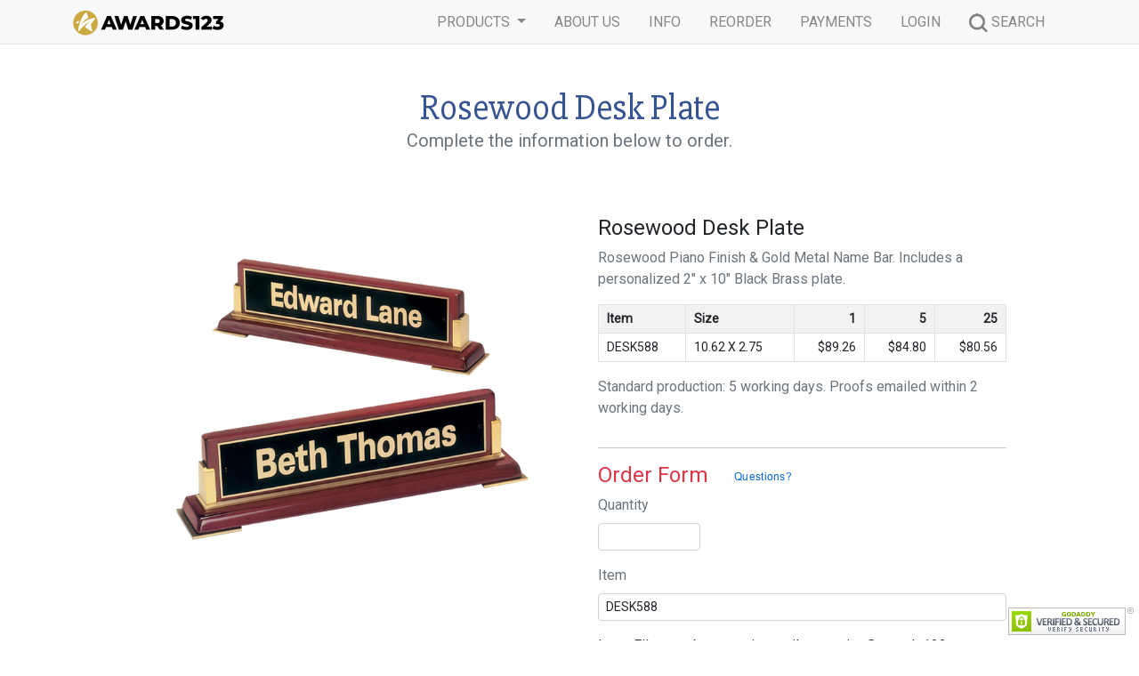

--- FILE ---
content_type: text/html; charset=UTF-8
request_url: https://www.awards123.com/group.php?recid=3297
body_size: 2906
content:
<!doctype html>
<html lang="en">
  <head>
    <meta charset="utf-8">
    <meta name="viewport" content="width=device-width, initial-scale=1">
    <title>Awards123</title>
    <link rel="stylesheet" href="css/a123.css">
    <link href="css/bootstrap.min.css" rel="stylesheet">
    <link rel="stylesheet" href="https://cdn.jsdelivr.net/npm/bootstrap-icons@1.9.1/font/bootstrap-icons.css">
    <link rel="icon" type="image/png" href="img/favicon.png" />
 
<link href="https://fonts.googleapis.com/css2?family=Barlow+Condensed:wght@700&family=Roboto&family=Roboto+Condensed&family=Roboto+Slab&display=swap" rel="stylesheet"> 
<link href="https://fonts.googleapis.com/css2?family=Barlow+Condensed:wght@700&family=Roboto+Condensed&family=Roboto+Slab&family=Slabo+27px&display=swap" rel="stylesheet"> 

</head>
  <body>
<!-- NAVBAR -->
<!-- Navbar -->
<nav class="navbar navbar-expand-md sticky-top navbar-light bg-light pt-1 pb-1 mb-0 border-bottom">
  <div class="container-lg">
    <!-- navbar brand / title -->
    <a class="navbar-brand" href="index.php">
      <span class="text-secondary fw-bold">
        <img src="img/a123color.png" alt="logo">
      </span>
    </a>
    <!-- toggle button for mobile nav -->
    <button class="navbar-toggler" type="button" data-bs-toggle="collapse" data-bs-target="#main-nav" aria-controls="main-nav" aria-expanded="false" aria-label="Toggle navigation">
      <span class="navbar-toggler-icon"></span>
    </button>

    <!-- NAVBAR START -->
    <div class="collapse navbar-collapse justify-content-end align-center" id="main-nav">
      <ul class="navbar-nav">
       <li class="nav-item dropdown pe-3">
            <a class="nav-link dropdown-toggle" href="#" role="button" data-bs-toggle="dropdown" aria-expanded="false">
              PRODUCTS
             </a>
              <ul class="dropdown-menu">
                <li><a class="dropdown-item" href="allprod.php"><span class="text-danger">All Products</span></a></li>
                <li><a class="dropdown-item" href="category.php?s=AcrCor">Acrylic Awards</a></li>
                <li><a class="dropdown-item" href="category.php?s=CryCor">Crystal Awards</a></li>
                <li><a class="dropdown-item" href="category.php?s=PlaWal">Plaques</a></li>
                <li><a class="dropdown-item" href="category.php?s=Trophy">Trophies</a></li>
                <li><a class="dropdown-item" href="badge.php">Name Badges</a></li>
                <li><a class="dropdown-item" href="sign.php">Office Signs</a></li>
                <li><a class="dropdown-item" href="category.php?s=GifOff">Gift Items</a></li>
                <li><a class="dropdown-item" href="category.php?s=GifTum">Tumblers</a></li>
                <li><a class="dropdown-item" href="rmain.php">REMAX</a></li>
                <li><a class="dropdown-item" href="badgestd.php">Standard Items</a></li>
              </ul>
            </li>
        
        <li class="nav-item pe-3">
          <a class="nav-link" href="about.php" >ABOUT US</a>
        </li>
        <li class="nav-item pe-3">
          <a class="nav-link" href="info.php" >INFO</a>
        </li>
        <li class="nav-item pe-3">
          <a class="nav-link" href="reorder.php" >REORDER</a>
        </li>
        <li class="nav-item pe-3">
          <a class="nav-link" href="payment.php" >PAYMENTS</a>
        </li>
        <li class="nav-item pe-3">
          <a class="nav-link" href="login.php" >LOGIN</a>
        </li>
        <li class="nav-item pe-3">
          <a class="nav-link" href="allprod.php" ><img src="img/search.png" alt="search"> SEARCH</a>
        </li>
              </ul>
    </div>
  </div>
</nav>
    <!-- END NAVBAR -->

<!-- ============================================= Group Info ============================================= -->

<section id="groupinfo" class="text-center">
    <div class="container mt-5 mb-5">
        <div class="col-lg-12 justify-content-md-center">
          <h2 class="pb-0 mb-0 display-6">Rosewood Desk Plate</h2>
          <h5 class="text-muted">Complete the information below to order.</h5>
        </div>	
<!-- ============================================= PHOTOS LEFT SIDE ============================================= -->
        <div class="row justify-content-md-center  pt-2">
          
            <div class="col-lg-5 p-4 m-4">
                <img src="prodf/pna310.png" class="img-fluid mb-4">
                <img src="" class="img-fluid "> 
                <img src="" class="img-fluid "> 
            </div> 
  
<!-- ============================================= FORM RIGHT SIDE  ============================================= -->
            <div class="col-lg-5 pt-5 p-2 p-2 m-2 ">
                <h4 class="text-start">
                  Rosewood Desk Plate                </h4>
                <p class="text-muted text-start">
                  Rosewood Piano Finish &amp; Gold Metal Name Bar.
Includes a personalized 2&quot; x 10&quot; Black Brass plate.                </p>
                <p class="text-start">
                                  </p>
                <!-- ========= TABLE ====== --> 
                <table class="table table-sm table-hover table-striped table-bordered  text-end">
                   <tr><th class="text-start">Item</th><th class="text-start">Size<th>1<th>5<th>25</tr><tr><td class="text-start">DESK588</td><td class="text-start">10.62 X 2.75</td><td> $89.26</td><td> $84.80</td><td> $80.56</td></tr>                  </table>

                  <p class="text-muted text-start pb-3">
                    Standard production: 5 working days. Proofs emailed within 2 working days.                </p>


            <!-- ========= FORM ====== --> 
            <hr/>
            <h4 class="text-start text-danger">Order Form <a href="info.php" target="blank"> <img class="ps-3" src="img/help.png"></a></h2>
            
            <div>
            <form action="cart.php" method="post" enctype="multipart/form-data" class="form"  role="form" autocomplete="off">

                <div class="mb-3 text-start">
                    <label for="qty" class="form-label text-muted fw-light">Quantity</label>
                    <input type="number" class="form-control form-control-sm  w-25" id="qty" name="qty" required>
                </div>

                <div class="mb-3 text-start">
                    <label for="item" class="form-label text-muted fw-light ">Item</label>
                    <select type="text" class="form-control form-control-sm" id="item" name="item" >
                        <option value=DESK588>DESK588&nbsp;&nbsp;&nbsp;&nbsp;                    </select>
                </div>

                                                               
                  <div class="mb-3 text-start">
                    <p>Logo Files can be sent via email to service@awards123.com</p>
                    
                  </div>
                
                                  <div class="mb-3 text-start">
                    <label for="pref2" class="form-label text-muted fw-light ">Personalization Text</label>
                    <textarea class="form-control form-control-sm"  name="text" id="text" rows="5"></textarea>
                  </div>
                                <div class="mb-3 text-start">
                    <label for="pref2" class="form-label text-muted fw-light ">Comments</label>
                    <textarea class="form-control form-control-sm"  name="comment" id="comment" rows="2"></textarea>
                </div>
                <input type="hidden" name="imagepath" id="imagepath" value="prodt/pna310.png"> 
                <input type="submit" class="btn btn-primary mb-2" name="action" value="Add to Order">
        </div>
</form>
<img src="img/alert.png" class="pt-4">
        </div>
      </div>
    </div>
</section>


<!-- FOOTER -->
<script>
  (function(i,s,o,g,r,a,m){i['GoogleAnalyticsObject']=r;i[r]=i[r]||function(){
  (i[r].q=i[r].q||[]).push(arguments)},i[r].l=1*new Date();a=s.createElement(o),
  m=s.getElementsByTagName(o)[0];a.async=1;a.src=g;m.parentNode.insertBefore(a,m)
  })(window,document,'script','https://www.google-analytics.com/analytics.js','ga');

  ga('create', 'UA-6003412-1', 'auto');
  ga('send', 'pageview');

</script>

<!-- Google tag (gtag.js) -->
<script async src="https://www.googletagmanager.com/gtag/js?id=UA-6003412-1"></script>
<script>
  window.dataLayer = window.dataLayer || [];
  function gtag(){dataLayer.push(arguments);}
  gtag('js', new Date());

  gtag('config', 'UA-6003412-1');
</script>


<footer class="bg-secondary mt-5 pb-5 pt-3 mb-0 text-dark bg-opacity-75 border-top">
  <div class="container mt-3">
    <div class="row ">

      <div class="col-lg-4 d-none d-lg-block">
      <p class="text-white">Showroom:<br>6061 Buford Hwy NE - Doraville, GA 
        <br><i class="bi bi-car-front"></i> <a href="https://www.google.com/search?client=firefox-b-1-e&q=6061+buford+hwy+ne+doraville%2C+ga" target="blank" class="text-white">Driving Directions</a>
        <br><i class="bi bi-calendar-day"></i> Mon-Fri &nbsp;&nbsp;<i class="bi bi-clock"></i> 8:00a - 5:00p
        <br><i class="bi bi-telephone"></i> 770-458-0253
        <br><i class="bi bi-envelope"> </i>service@awards123.com
      </p>
      </div>
      
      <div class="col-lg-4 text-center justify-content-md-center">
        <p><img src="img/bug.png" alt="logo"></p>
        <h5 class="text-white pb-0">AWARDS123.COM</h5>
        <p class="text-white muted pt-0"><i>by Graphic Engraving</i></p>
      </div>
      
      <div class="col-lg-4  d-none d-lg-block text-end ">
      
          <ul>
            <li><a href="about.php" class="text-white">About Us /  Contact Us</a></li>
            <li><a href="info.php" class="text-white">General Info / FAQ</a></li>
            <li><a href="payment.php" class="text-white">Make a Payment</a></li>
            <li><a href="allprod.php" class="text-white"><i class="bi bi-trophy-fill"></i> Product Overview</a></li>
            <li><a href="https://www.facebook.com/Awards123com" target="blank" class="text-white"><i class="bi bi-facebook"></i> Facebook</a></li>
          </ul>
     
      </div>
    </div>
    <div class="row justify-content-md-center">
      <p class="text-white text-center pt-3"><small>&#xa9; 2025 Copyright Graphic Engraving - All Rights Reserved.</small></p>
	  <script id="godaddy-security-s" src="https://cdn.sucuri.net/badge/badge.js" data-s="203" data-i="5e7a84bcb2a8366edf8636de22127dd5b84c158040" data-p="r" data-c="l" data-t="g"></script>
                   
    </div>
  </div>
</footer>

    <!-- END FOOTER -->

    <script src="https://cdn.jsdelivr.net/npm/bootstrap@5.2.0/dist/js/bootstrap.bundle.min.js" integrity="sha384-A3rJD856KowSb7dwlZdYEkO39Gagi7vIsF0jrRAoQmDKKtQBHUuLZ9AsSv4jD4Xa" crossorigin="anonymous"></script>
  </body>
</html>


--- FILE ---
content_type: text/css
request_url: https://www.awards123.com/css/a123.css
body_size: 343
content:
body {
    background-color: rgba(255, 255, 255, 0.574) !important;
  }

* {font-family: 'Roboto', sans-serif;
}

h2 {color: rgb(54, 83, 146) !important; }

li{list-style: none  !important;}

.custom {
    width: 120px !important;
}

.customwide {
    width: 150px !important;
}

table th{ padding: 5px 9px 5px 9px !important;
    font-size: 14px !important;
}

table td{ padding:  5px 9px 5px 9px !important;
    font-size: 14px !important;
}

table td img{   
    width: 70px !important;
}

h2 {font-family: 'Slabo 27px', serif;}
nav .navbar-nav li a{
    color: rgb(135, 135, 135) !important;
    }

 h1 {
    font-family: 'Slabo 27px', serif  !important;
    color: rgb(54, 83, 146) !important;
    font-size: 64px  !important;
}


nav .navbar-nav li a:hover{
    color: rgb(44, 140, 230) !important;
    }

a{
 color: rgb(110, 110, 110) !important;
 text-decoration: none !important;
 }
a:hover{
    color: rgb(44, 140, 230) !important;
    }

h5 a{
    color:rgb(110, 110, 110) !important;
}
h5 a:hover{
    color:rgb(44, 140, 230)   !important;
}

#account p { padding: 0px !important;
line-height: 10px !important;}

#poplar h5 { font-size: 18px  !important;
                padding-top: 5px  !important;}

#poplar p { font-size: 11px  !important;
            padding-bottom: 6px !important;}

#category p { 
            font-size: 14px  !important;
            padding-top:4px !important;
            margin-top:0px !important;
            padding-bottom: 12px !important;}   
            
#category a {
    color:rgb(44, 140, 230)   !important;
}
            
#category h6 {
            padding-top:5px !important;
            margin:0px !important;
            }  

.prodp {
    font-size: 12px  !important;
    color:gray !important;
    margin-top: -8px !important;
    padding-bottom: 10px !important;
   
}
.prodhead {
    font-size: 18px  !important;
    margin-top: 5px !important;
    padding-top: 5px !important;
    font-weight: bold !important;
}  

.showcase p { font-size: 14px  !important;
    text-align: center !important;}
.showcase h4 { font-size: 24px  !important;
        text-align: center !important;
    padding-top: 10px !important;}

#reorder {background-color: rgb(249, 246, 241) !important;
   }

tr, td, th {padding-right: 10px !important;}

--- FILE ---
content_type: text/plain
request_url: https://www.google-analytics.com/j/collect?v=1&_v=j102&a=2061818283&t=pageview&_s=1&dl=https%3A%2F%2Fwww.awards123.com%2Fgroup.php%3Frecid%3D3297&ul=en-us%40posix&dt=Awards123&sr=1280x720&vp=1280x720&_u=IEBAAEABAAAAACAAI~&jid=142821764&gjid=1119202360&cid=285785229.1769085674&tid=UA-6003412-1&_gid=1042117699.1769085674&_r=1&_slc=1&z=1270665036
body_size: -450
content:
2,cG-5016SHEPZV